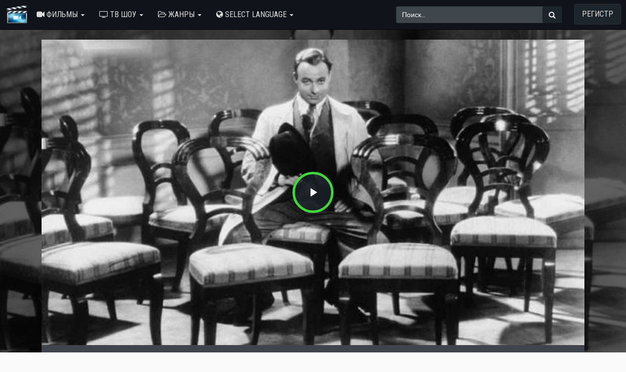

--- FILE ---
content_type: text/css
request_url: https://see.uflix24.com/oc-content/themes/movie/style.css?v=1.0
body_size: 4889
content:
@charset "utf-8";

@import url(https://fonts.googleapis.com/css?family=Muli:300,400,700,800);

@import "https://stackpath.bootstrapcdn.com/font-awesome/4.7.0/css/font-awesome.min.css";

body {
    background: #1c242c;
    font-size: 14px;
    font-weight: 400;
    font-family: Muli,sans-serif;
    color: #fff;
    line-height: 1.6;
}

a {
    color: #bade3d;
    text-decoration: none;
    outline: none;
    -moz-outline: none;
}

a:active, a:hover, a:focus {
    color: #F8AA0C;
    text-decoration: none;
    cursor: pointer;
}

img {
    max-width: 100%;
}

.navbar-form .input-group>.form-control {
    min-width: 300px;
    background-color: #3f464c;
    border: #1c242c;
    color: #fff;
}
.navbar-inverse .navbar-form {
    border: 0px;
    -webkit-box-shadow: inset 0 0 0 rgba(255,255,255,.1), 0 0 0 rgba(255,255,255,.1);
    box-shadow: inset 0 0 0 rgba(255,255,255,.1), 0 0 0 rgba(255,255,255,.1);
}
.navbar-form .input-group>.form-control::placeholder {
  color: #fff;
}
button.btn.btn-search {
    background-color: #1c242c;
}

button.btn.btn-search:hover {
    background-color: #1c242c;
    color: #fff;
}

a.btn.navbar-toggle:hover {
    color: #fff;
}

.input-group {
    background-color: #1c242c;
}
.nobot {
    margin-bottom: 0;
}

.navbar-static-top {
    background-color: #10141a;
    padding: .5rem 1rem;
}

.navbar-fixed-top {
    top: 0;
    background-color: #232323;
}

.navbar-header h1 {
    margin: 0;
}
.dropdown .animated {
    width: 300px;
}
.dropdown .animated>div>li>a {
    display: block;
    padding: 3px 0;
    clear: both;
    font-weight: 400;
    color: #333;
    white-space: nowrap;
}
.dropdown .animated>div>li>a:hover {
        color: #000;
    }
.navbar-header .navbar-brand {
    display: inline-block;
    height: 40px;
    margin: 4px 0!important;
    padding: 0;
    font-size: 18px;
    line-height: 30px;
}

.navbar-top {
    margin-bottom: 0;
}

.navbar-header .navbar-brand:hover,.navbar-header .navbar-brand:focus {
    color: #CC181E;
}

.navbar-header .navbar-top-logo_image {
    display: inline-block;
    margin-right: 8px;
}

.navbar-brand>img {
    display: block;
    height: 40px;
    max-height: 40px;
}

.navbar-inverse .navbar-nav>li>a {
    text-transform: uppercase;
    color: #ddd;
    font-family: 'Roboto Condensed', sans-serif;
    font-size: 16px;
}

.nav>li>a.btn.subss {
    margin-left: 1rem!important;
    margin-top: 3px;
    border-color: #303030;
    padding: 10px 15px;
    background: #1c242c;
}

@media (min-width: 768px) {
    .navbar-right {
        margin-right: 0;
    }
}
/* Carousel Styles */
.carousel-indicators .active {
    background-color: #2980b9;
}

.carousel-inner img {
    width: 100%;
    max-height: 600px;
}

.carousel-control.left,
.carousel-control.right {
	opacity: 1;
	filter: alpha(opacity=100);
	text-shadow: none;
}


.carousel-control .glyphicon-chevron-left, 
.carousel-control .glyphicon-chevron-right, 
.carousel-control .icon-prev, 
.carousel-control .icon-next {
	position: absolute;
	top: 45%;
	z-index: 5;
	display: inline-block;
}


.carousel-control.left span,
.carousel-control.right span {
	background-color: #000;
	font-size: 20px;
	padding: 15px;
	width: 50px;
	height: 50px;
}

.carousel-control.left span:hover,
.carousel-control.right span:hover {
	opacity: .7;
	filter: alpha(opacity=70);
}

/* Carousel Header Styles */
.header-text {
    position: absolute;
    top: 20%;
    left: 1.8%;
    right: auto;
    width: 96.66666666666666%;
}

.header-text h2 {
    font-size: 22px;
    max-width: 80%;
    margin: auto;
    line-height: 50px;
}

.header-text h2 span {
    background-color: #2980b9;
    padding: 10px;
}
.header-text h3  {
	max-width: 75%;
	margin: auto;
	background-color: #000;
	padding: 10px;
	opacity: 0.8;
	font-size: 14px;
	line-height: 1.7;
}
.header-text h3 span {
	padding: 15px;
}

.btn-min-block {
    min-width: 170px;
    line-height: 26px;
}

.btn-theme {
    color: #fff;
    border: 2px solid #ffffff;
    background: none;
    text-transform: uppercase;
}

.btn-theme:hover {
    color: #000;
    background-color: #fff;
    border-color: #fff;
}
.jumbo-hero {
    position: relative;
    display: -webkit-box;
    display: flex;
    -webkit-box-align: center;
    align-items: center;
    padding: 3em;
    min-height: 16em;
    background-position: center 62%;
    background-repeat: no-repeat;
    margin-top: -20px;
}

.jumbo-hero:before {
    content: "";
    position: absolute;
    top: 0;
    right: 0;
    bottom: 0;
    left: 0;
    background: rgba(22,28,35,.6);
    background: -webkit-gradient(linear,left top,left bottom,from(rgba(22,28,35,.77)),to(#1c242c));
    background: linear-gradient(180deg,rgba(22,28,35,.77) 0,#1c242c);
}

.jumbo-hero .jumbo-hero__inner {
    width: 100%;
    position: relative;
    z-index: 1;
}

.btn-outline-theme {
    border-color: #303742;
    color: hsla(0,0%,100%,.8);
    background: #10141a;
}

.btn-outline-theme:hover {
    color: #f8fbff;
    text-decoration: none;
}

.list-group-item a {
    color: #333;
}
.topic {
    margin-top: 30px;
    margin-bottom: 20px;
}
.topic h1, .topic h3 {
    color: hsla(0,0%,100%,.8);
    position: relative;
    padding-bottom: 5px;
    margin: 0;
    border-bottom: 2px solid #3e3e3e;
}
.topic h1 a, .topic h3 a{
        border-bottom: 2px solid #D9FD3B;
        padding-bottom: 3px;
        color: #fff;
}
.topic h1 a:hover, .topic h3 a:hover{
        color: #F8AA0C;
    text-decoration: none;
}
.col-md-wrap {
    display: block;
}

.col-md-wrap .col-md-li {
    width: 18%;
    margin: 1%;
    float: left;
    position: relative;
    height: 300px;
    overflow: hidden;
}

.col-md-wrap .col-md-li .ml-mask {
    display: inline-block;
    overflow: hidden;
    position: absolute;
    top: 0;
    left: 0;
    width: 100%;
    height: 100%;
}

.col-md-wrap .col-md-li .ml-mask:before {
    content: "";
    background: rgba(0,0,0,0.6);
    position: absolute;
    top: 0;
    left: 0;
    width: 100%;
    height: 100%;
    opacity: 0
}

.col-md-wrap .col-md-li .ml-mask:hover:before {
    opacity: 1;
}

.col-md-wrap .col-md-li .ml-mask:after {
    content: "";
    width: 62px;
    height: 62px;
    background-image: url('img/btn-play.png');
    background-position: 50% 25%;
    background-size: cover;
    opacity: 0;
    position: absolute;
    top: 50%;
    left: 50%;
    margin-top: -27.5px;
    margin-left: -27.5px;
}

.col-md-wrap .col-md-li .ml-mask:hover:after {
    opacity: 1;
}

.col-md-wrap .col-md-li .ml-mask:after, .movies-list .ml-item .ml-mask:before {
    transition: all 0.2s ease 0s;
    -webkit-transition: all 0.2s ease 0s;
    z-index: 4;
}
.mli-vote {
    border-radius: 0;
    color: #ebebeb;
    background: rgba(39,59,89,.7);
    font-size: 12px;
    font-weight: 600;
    line-height: normal;
    padding: 4px 2px 4px 4px;
    text-align: left;
    float: left;
    display: inline-block;
}
.mli-vote>i {
    color: gold;
}
.col-md-wrap .col-md-li .mli-quality {
    background: rgba(4,149,212,.79);
    color: #fff;
    font-size: 12px;
    height: auto;
    line-height: normal;
    padding: 4px 6px;
    position: absolute;
    right: 0;
    top: 0;
    border-radius: 0 0 0 8px;
    width: auto;
}
.col-md-wrap .col-md-li .mli-quality i {
    display: block;
    font-weight: bold;
    font-style: normal;
}
.mli-top-left {
    position: absolute;
    left: -1px;
}
.col-md-wrap .col-md-li .mli-thumb {
    width: 100%;
    height: 100%;
}

img.thumb.mli-thumb {
    width: 100% !important;
    height: auto !important;
    min-height: 100% !important;
}

.col-md-wrap .col-md-li .mli-info {
    position: absolute;
    bottom: 0;
    left: 0;
    width: 100%;
    height: auto;
    padding: 10px;
    background: url(img/mask-title.png) top repeat-x;
    z-index: 5;
    opacity: 0.8;
}

.col-md-wrap .col-md-li .mli-info h2 {
    font-size: 13px;
    margin: 0;
    /* font-weight: bold; */
    text-align: center;
    color: #fff;
    font-family: Helvetica Neue,Helvetica,Arial,sans-serif;
}

.col-md-wrap .eps-list {
    width: 18%;
    height: 145px;
}

.post {
    margin: 0 auto;
}

.post-body {
    background-color: #0e1117;
    padding-top: 20px;
    padding-bottom: 10px;
    margin-right: auto;
    margin-left: auto;
    margin-bottom: 10px;
    border-bottom: solid 5px rgba(255,255,255,0.05);
}

.breadcrumb {
    white-space: nowrap;
    overflow: hidden;
    background-color: rgba(255,255,255,0.05);
}
.poster-img {
    height: auto;
    border-radius: .25rem;
}
.info-detail h1 {
    font-size: 20px;
    line-height: 28px;
    color: #ccc;
    float: left;
    display: block;
    margin: 0 0 10px 0;
}

.poster-thumb {
/* float: left; *//* margin-right: 20px; *//* background-position: 50% 25%; *//* background-size: cover; *//* display: inline-block; */
}

.poster-thumb > .poster-img {
    height: auto;
}

.info-detail .block-trailer {
    display: inline-block;
    vertical-align: middle;
    border: 1px solid #F48625;
    border-radius: 30px;
    margin: 0 10px;
}

.info-detail .block-trailer:hover {
    background: #F48625;
}

.subs {
    color: #fff;
    border: 1px solid #40d83b;
}

.sub-r {
    display: inline-block;
    float: right;
}

.subs:hover {
    color: #f8fbff;
    background: #40d83b;
}

.judule,.judule:hover,.judule:focus {
    background-color: #2f2d2d!important;
    border-color: #101010!important;
}

.dropdown-item {
    display: block;
    width: 100%;
    padding: .25rem 1.5rem;
    clear: both;
    font-weight: 400;
    color: #212529;
    text-align: inherit;
    white-space: nowrap;
    background-color: transparent;
    border: 0;
}

.text-secondary {
    color: #6c757d!important;
    font-weight: 400;
}

ul.share-buttons {
    list-style: none;
    padding: 0;
}

ul.share-buttons li {
    display: inline;
}

ul.share-buttons .sr-only {
    position: absolute;
    clip: rect(1px 1px 1px 1px);
    clip: rect(1px, 1px, 1px, 1px);
    padding: 0;
    border: 0;
    height: 1px;
    width: 1px;
    overflow: hidden;
}

#player {
    position: relative;
    overflow: hidden;
    min-height: 100px;
}

.video-js .vjs-big-play-button {
    font-size: 3em;
    line-height: 2.5em;
    height: 2.8em;
    width: 2.8em;
    position: absolute;
    top: 10px;
    left: 10px;
    padding: 0;
    cursor: pointer;
    opacity: 1;
    border: .15em solid #40d83b;
    background-color: #1c242c;
    background-color: rgba(28,36,44,.7);
    border-radius: .3em;
    -webkit-transition: all .4s;
    transition: all .4s;
}

.vjs-big-play-centered .vjs-big-play-button {
    top: 50%;
    left: 50%;
    margin-top: -1.4em;
    margin-left: -1.4em;
}

.video-js .vjs-big-play-button {
    border-radius: 50%;
}

.player-container {
    width: 100%;
}

.player-loading {
    background: #000 url(https://nl.mopieflix.com/) center center no-repeat;
    position: absolute;
    width: 100%;
    height: 100%;
    z-index: 802;
}

a.play {
    color: #999;
}

.play:before, .qualitys:before, .fullscreen:before {
    font-family: dashicons;
    position: relative;
}

a#playnow {
    display: block;
    position: relative;
    outline: none;
}

.play:before {
    content: "\f236";
    font-size: 54px;
    color: #cc181e;
    float: left;
    top: -19.5px;
}

a#playnow:before {
    font-family: dashicons;
    content: "\f236";
    font-size: 90px;
    color: #000;
    opacity: .7;
    position: absolute;
    width: 50%;
    height: 50%;
    left: 50%;
    margin-left: -45px;
    top: 45%;
    margin-top: -45px;
    text-shadow: 0 0 100px #fff;
    z-index: 200;
}

.shadow {
    position: absolute;
    width: 100%;
    height: 100%;
    display: block;
    z-index: 100;
    background: transparent url(https://nl.mopieflix.com/);
    box-shadow: inset 0 5px 50px rgba(0,0,0,.3), inset 0 -5px 50px rgba(0,0,0,.3);
    top: 0;
    left: 0;
    opacity: .3;
}

a#playnow:hover>.shadow {
    background-color: rgba(0,0,0,.3);
    box-shadow: none
}

.player-container:hover>a#playnow:before {
    color: #fff;
    text-shadow: 0 0 10px #000;
    opacity: .6
}

#player:hover>#controls {
    bottom: -44px
}

#player:hover>#caption {
    top: 0
}

img.impl {
    width: 100%;
    height: auto-5%;
    margin-bottom: -5px;
}

#caption {
    width: 100%;
    position: absolute;
    top: -30px;
    -webkit-transition: all .3s ease-in 0s;
    -moz-transition: all .3s ease-in 0s;
    -o-transition: all .3s ease-in 0s;
    transition: all .3s ease-in 0s;
}

.caption-wraper {
    margin: 0 0;
    height: 30px;
    background-color: rgba(0,0,0,.5);
    opacity: .8;
    background-color: #000;
    color: #999;
    position: relative;
    z-index: 300;
    font-weight: 700;
    background: #1f1f1f;
    background: -moz-linear-gradient(top,#242424 50%,#1F1F1F 50%,#171717 100%);
    background: -webkit-linear-gradient(top,#242424 50%,#1F1F1F 50%,#171717 100%);
    background: -o-linear-gradient(top,#242424 50%,#1F1F1F 50%,#171717 100%);
}

.jtitle {
    position: relative;
    margin: 0 10px;
    float: left;
    font-size: 14px;
    font-family: Arial,Helvetica,sans-serif;
    top: 5px;
    color: #999;
}

#controls {
    width: 100%;
    position: absolute;
    bottom: -95px;
    -webkit-transition: all .3s ease-in 0s;
    -moz-transition: all .3s ease-in 0s;
    -o-transition: all .3s ease-in 0s;
    transition: all .3s ease-in 0s;
}

.controls-wraper {
    margin: 0 0;
    height: 42px;
    background-color: rgba(0,0,0,.7);
    background-color: #111212;
    color: #999;
    position: relative;
    z-index: 300;
    opacity: .8;
}

a.play {
    color: #999;
}

.play:hover,.qualitys:hover,.fullscreen:hover {
    cursor: pointer;
    color: #fff
}

.duration {
    position: relative;
    float: left;
    font-size: 12px;
    font-family: Arial,Helvetica,sans-serif;
    top: 15px;
    color: #999;
}

.cvolu {
    margin: 14px;
    height: 16px;
    width: 24px;
    display: inline-block;
    float: left;
    background-image: url(img/sprite.png);
    background-repeat: no-repeat;
    position: relative;
    opacity: .8;
}

.cvolu {
    width: auto;
    background: 0 0;
}

.cvol {
    height: 16px;
    width: 24px;
    display: inline-block;
    float: left;
    background-image: url(img/sprite.png);
    background-repeat: no-repeat;
    background-position: 0 -86px;
}

.progress {
    height: 10px;
    margin-bottom: 20px;
    overflow: hidden;
    background-color: #f5f5f5;
    border-radius: 4px;
    -webkit-box-shadow: inset 0 1px 2px rgba(0,0,0,.1);
    box-shadow: inset 0 1px 2px rgba(0,0,0,.1);
}

.progress {
    display: block;
    margin: 0 130px 0 115px;
    position: relative;
    top: 18px;
    background: #000;
}

.buffering {
    position: relative;
    height: 10px;
    background: #000;
    display: block;
    width: 100%;
}

.cprog {
    width: 100%;
    height: 10px;
    background: #444 url(https://nl.mopieflix.com/) repeat-x;
}

.progressbar {
    position: absolute;
    height: 10px;
    width: 10px;
    background: #c00;
    display: block;
    top: 0;
    left: 5;
}

.buffering::after {
    content: '';
    opacity: 0;
    position: absolute;
    top: 0;
    right: 0;
    bottom: 0;
    left: 0;
    background: #666;
    -webkit-animation: animate-shine 200s ease-in;
    -moz-animation: animate-shine 200s ease-in;
    animation: animate-shine 200s ease-in;
}

.qualitys, .fullscreen {
    position: relative;
    float: right;
    top: -6px;
}

.fullscreen:before {
    content: "\f211";
    font-size: 24px;
    float: right;
    top: 2px;
    right: 10px;
}

@-webkit-keyframes animate-shine {
    0% {
        opacity: 1;
        width: 0
    }

    50% {
        opacity: 1
    }

    100% {
        opacity: 1;
        width: 100%
    }
}

@-moz-keyframes animate-shine {
    0% {
        opacity: 1;
        width: 0
    }

    50% {
        opacity: 1
    }

    100% {
        opacity: 1;
        width: 100%
    }
}

@-webkit-keyframes animate-progress {
    0% {
        opacity: 1;
        width: 0
    }

    50% {
        opacity: 1
    }

    100% {
        opacity: 1;
        width: 100%
    }
}

@-moz-keyframes animate-progress {
    0% {
        opacity: 1;
        width: 0
    }

    50% {
        opacity: 1
    }

    100% {
        opacity: 1;
        width: 100%
    }
}

.qualitys .hds {
    position: absolute;
    background: #c00;
    color: #fff;
    border-radius: 2px;
    -webkit-border-radius: 2px;
    -moz-border-radius: 2px;
    font-family: Arial,Helvetica,sans-serif;
    font-size: 7px;
    font-weight: 700;
    padding: 1px 3px;
    top: 5px;
    left: 3px
}

.qualitys:before {
    content: "\f111";
    font-size: 20px;
    float: right;
    top: 4px;
    right: 7px;
    margin-right: 15px;
}

.duration {
    position: relative;
    float: left;
    font-size: 12px;
    font-family: Arial,Helvetica,sans-serif;
    top: 15px;
    color: #999;
}

#bar-player {
    background: #222;
    position: relative;
    font-size: 0;
}

#bar-player {
    background: #40444d;
}

#bar-player .btn {
    color: #ccc;
    padding: 10px 20px;
    margin-right: 0;
    margin-right: 2px;
    font-weight: 700;
    border-radius: 0;
}

#bar-player .btn i {
    margin-right: 5px;
}

#bar-player .bp-btn-light span:after {
    content: "Turn off light";
}

#bar-player .bp-view {
    position: relative;
    float: right;
    color: #ddd;
    padding: 10px;
    font-size: 14px;
}

#list-season {
    margin-top: 3rem;
    overflow: hidden;
}
.list-content {border-bottom: none;display: flex;flex-wrap: wrap;padding-left: 0;margin-bottom: 0;list-style: none;}
#list-season .list-server {
    margin-bottom: -1px;
}
#list-season .list-server a{
    color: rgba(248,251,255,.6);
    border: none;
    border-top-left-radius: 0;
    border-top-right-radius: 0;
    padding: 15px 20px;
    display: block;
}
#list-season .list-server a.active, #list-season .list-server a:hover {
    color: #f8fbff;
    background-color: #161c23;
    border-color: unset;
}
.episodes_list ul {
    list-style-type: none;
    padding: 0;
    background-color: #161c23;
}
.episodes_list ul li {
    padding: 15px 20px;
    border-bottom: 1px solid rgba(248,251,255,.1);
}
.episodes_list .episodes_list_item {
    display: -webkit-box;
    display: flex;
    -webkit-box-pack: justify;
    justify-content: space-between;
    -webkit-box-align: center;
    align-items: center;
}
.episodes_list .episodes_list_episode {
    color: rgba(248,251,255,.8);
    display: block;
    line-height: 1;
}
.episodes_list .episodes_list_release {
    font-size: 11px;
    color: rgba(248,251,255,.6);
}
.episodes_list .episodes_list_watch span {
    color: rgba(248,251,255,.8);
}
.rating-stars {
    margin-top: 10px;
}
.rating-stars i {
    color: #fde16d;
}

.nopadding {
    padding: 0 !important;
}
.mv-inf p {
    padding: 5px;
    font-size: 90%;
    color: #ccc;
    margin: 0;
}
.mv-inf p:nth-child(odd) {
    background-color: #161c23;
}
footer {
    margin-top: 30px;
    background: #282c35;
    position: relative;
    padding: 250px 0 40px;
    font-size: 14px;
    color: #888;
}

footer:before {
    content: "";
    position: absolute;
    top: 0;
    right: 0;
    bottom: 0;
    left: 0;
    background: rgba(22,28,35,.6);
    background: linear-gradient(0,rgba(0, 0, 0, 0.77) 0,#1c242c);
}

footer .footer-link-head {
    color: #5db550;
}

footer .footer-link {
    float: left;
    margin-right: 50px;
}

footer .footer-link-head {
    font-size: 16px;
}
footer .nomar {
    margin: 0;
    overflow: hidden;
}
footer a {
    color: #ccc;
    white-space: nowrap;
}

footer a:focus, .footer a:hover {
    color: #5886A7;
    text-decoration: underline;
}

.btn-success {
    background-color: #40d83b;
}
.btn-01 {
    background-color: transparent;
}
.modal-header, .modal-body, .modal-footer {
    border: 0;
}
#login .form-control {
    background-color: #343a40!important;
    border-color: #343a40!important;
}
#reg_form h4,#reg_form .btn,#reg_forms h4,#reg_forms .btn {
    font-family: 'Roboto Condensed', sans-serif;
    text-align: center;
    font-weight: 700;
    font-family: Muli,sans-serif;
}

.btn-approve {
    margin-top: 20px;
}

.headmeta {
    padding: 3px 15px;
    margin-bottom: 15px;
    font-weight: 700;
    font-size: 13px;
    color: #9dc4de;
    text-align: center;
}

.modal-content {
    position: relative;
    border: 1px solid #999;
    border: 10px solid rgba(255, 255, 255, 0.2);
    outline: 0;
    -webkit-box-shadow: 0 3px 9px rgba(0,0,0,.5);
    box-shadow: 0 3px 9px rgba(0,0,0,.5);
    background: #222;
}
.mlogo {
    text-align: center;
    background-position: 50%;
    background-repeat: no-repeat;
    background-size: cover;
    padding: 75px;
}
.modal-header {
    margin-top: 10px;
    padding: 0;
    border-bottom: 0 solid transparent;
}

#reg_form .btn,#reg_forms .btn {
    border-radius: 0px;
}
.search-banner {
    padding: 20px;
    position: relative;
    color: white;
    background: #2f2d2d;
}

.search-banner .container .row {
    text-align: center;
    padding: 20px 10px;
}

.search-banner .container .row.category-box h3 {
    color: #fff;
    font-size: 2rem;
    font-weight: 100;
    font-family: 'Roboto Condensed', sans-serif;
}

.spinner {
    width: 18px;
    height: 18px;
    position: relative;
    display: none;
    margin-left: -4px;
}

.search-banner .container .row.category-box ul {
    list-style: none;
}

.search-banner .container .row.category-box ul li {
    display: inline-block;
    background-color: #006daa;
    border-radius: 4px;
    padding: 6px 12px;
    margin: 6px 4px;
    transition: all 0.1s;
}

.search-banner .container .row.category-box ul li:hover {
    background-color: #fca43e;
}

.search-banner .container .row.category-box ul li a {
    color: white;
    text-decoration: none;
    font-size: 1.5rem;
    line-height: 2rem;
    text-transform: capitalize;
}

.container {
    width: 100%;
}

@media (min-width: 768px) {
    .monly {
        display: none;
    }
}

@media (min-width: 992px) {
 
    .container {
        max-width: 960px;
    }
}

@media (min-width: 1200px) {
    .container {
        max-width: 1140px;
    }

    footer .container {
        max-width: 1580px;
    }
}

@media screen and (min-width:1600px) {
}

@media screen and (max-width:1599px) {
 
    .container {
        width: 1300px;
        max-width: 1140px;
    }

    .col-md-wrap .col-md-li {
        height: 300px;
    }

    .col-md-wrap .eps-list {
        height: 140px;
    }
}

@media screen and (max-width: 1325px) {
 
    .container {
        width: 1170px;
    }

    .col-md-wrap .col-md-li {
        height: 180px;
    }

    .col-md-wrap .eps-list {
        height: 120px;
    }

    .post {
        width: 100%;
    }
}

@media screen and (max-width: 1199px) {
    .container {
        width: 970px;
    }

    .col-md-wrap .col-md-li {
        width: 14.6%;
        height: 230px;
    }

    .col-md-wrap .eps-list {
        width: 23%;
        height: 125px;
    }
}

@media (max-width: 1024px) {
}

@media screen and (max-width: 991px) {
    .container {
        width: 100%;
    }

    .col-md-wrap .col-md-li {
        width: 23%;
        margin: 1%;
        height: 260px;
    }

    .col-md-wrap .eps-list {
        width: 31%;
        height: 120px;
    }
}

@media (max-width: 768px) {
    .navbar-form {
        margin-right: 0;
        margin-left: 0;
    }
    .navbar-static-top {
        margin-bottom: 0;
    }
    .glob {padding: 6px 12px;}
    .nav>li>a.btn.subss {
        margin-bottom: 10px;
    }
    .dropdown .animated>div>li>a {
        color: #ccc;
    }
    .dropdown .animated>div>li>a:hover {
        color: #fff;
    }
    .monly {
        margin-bottom: 20px;
    }
    .poster-thumb > .poster-img {
        width: 90px;
        height: 130px;
    }
    img.poster-img,.info-detail .block-trailer {
        display: none;
    }
    .info-detail h1, .sub-r, .subs {
        width: 100%;
    }
    .sub-r {
        margin-bottom:20px
    }
    .col-md-wrap .col-md-li {
        width: 48%;
        margin: 1%;
        height: 345px;
    }
    footer {
    margin-top: 0;
    padding: 20px 0 20px;
    }
}

@media screen and (max-width: 520px) {
    .col-md-wrap .eps-list {
        width: 47%;
        height: 125px;
    }
}

@media screen and (max-width: 479px) {
    .navbar-form .input-group>.form-control {
        min-width: 100%;
    }
    #bar-player {display:none}
    .col-md-wrap .eps-list {
        height: 125px;
    }
    .mlogo {
        padding: 20px;
    }
}
@media screen and (max-width: 380px) {
    .col-md-wrap .col-md-li {
        height: 390px;
        width: 100%;
        margin-bottom: 20px;
    }
}